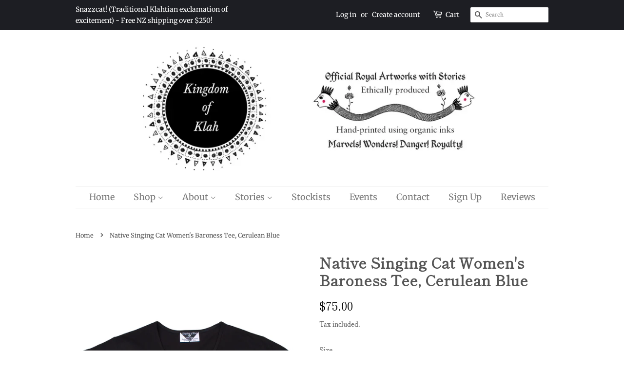

--- FILE ---
content_type: text/javascript; charset=utf-8
request_url: https://kingdom-of-klah.com/products/native-singing-cat-womens-baroness-tee-cerulean-blue.js
body_size: 2065
content:
{"id":1814035431468,"title":"Native Singing Cat Women's Baroness Tee, Cerulean Blue","handle":"native-singing-cat-womens-baroness-tee-cerulean-blue","description":"\u003cp\u003e✦ Many of you will have heard how nature is connected. There are small fish that zap around big fish and keep them clean, sea anemones that hitch around on the backs of crabs, and plants that will feed you in exchange for a good watering. On the mysterious island of Klah, a species of native singing cat is responsible for the blooming of many fruits and flowers. The sound of forty cats wailing together in an alleyway is not normally something anyone in their right mind would go out of their way to hear, but these particular cats are considered an audial delicacy, and draw crowds from distant lands who flock to the island at different times of the year to watch flowers unfurl and vegetables hurl themselves up from the earth, each to a different type of music. For example, when it is time for the parsnips to arise, the cats perform a jazzy funk number, and when it is time for the roses to bloom a tragic opera rings through the streets, because it is well known that roses love a good heroine death. There are love ballads to turn the lemons sour, psy-trance for the goji berries and cabbages are always up for a snazzy disco. The cats still sometimes fight as cats (and temperamental artists) do, they brawl over creative differences and who gets the lead part in musicals, but they fight to music so it becomes a beautiful rhythmic fight dance, throwing shapes not punches and swiping xylophones not faces. When the fight dances occur strange new varieties of plants are often born, such as corn cobs made of pearls, forests of broccoli so enormous that people build treehuts in the branches, and perhaps most importantly, a potent purple catnip with sardines for flowers, which fuels the cats and continues the cycle of beasts and birds and all things fruity in Klah, \u0026amp; thus, the world continues.✦\u003c\/p\u003e\n\u003cp\u003e100% cotton t-shirt with rolled sleeves (150 GSM), produced under ethical working conditions and hand-printed in New Zealand using environmentally friendly, organic inks.\u003c\/p\u003e\n\u003cp\u003eComes with Native Singing Cats story card.\u003c\/p\u003e\n\u003cp\u003eSizing guide in images. The Baroness is pictured here wearing a size Medium, is 178cm tall and a standard size 12.\u003c\/p\u003e\n\u003cp\u003e\u003ci\u003eALL HAIL KINGDOM OF KLAH\u003c\/i\u003e\u003c\/p\u003e\n\u003cdiv\u003e\n\u003cspan\u003e♛\u003c\/span\u003e \u003ci\u003e \u003ci\u003e\u003ci\u003e\u003cem\u003eSign up to our mailing list \"The Kingdom of Klah Citizen's Digest\", a small, very occasional e-publication which, amongst the magic, stories and royalty, contains a special Citizen's Discount Code. Sign up and become a Citizen \u003ca href=\"http:\/\/shop.kingdom-of-klah.com\/pages\/the-kingdom-of-klah-citizens-digest\" data-mce-href=\"http:\/\/shop.kingdom-of-klah.com\/pages\/the-kingdom-of-klah-citizens-digest\" target=\"_blank\"\u003ehere\u003c\/a\u003e \u003c\/em\u003e\u003c\/i\u003e\u003c\/i\u003e☜\u003c\/i\u003e\n\u003c\/div\u003e\n\u003cp\u003e \u003c\/p\u003e","published_at":"2019-05-12T20:54:44+12:00","created_at":"2019-05-12T20:54:44+12:00","vendor":"Kingdom of Klah","type":"T-Shirts","tags":["Baroness Tee"],"price":7500,"price_min":7500,"price_max":7500,"available":false,"price_varies":false,"compare_at_price":null,"compare_at_price_min":0,"compare_at_price_max":0,"compare_at_price_varies":false,"variants":[{"id":14611670466604,"title":"Small \/ Black","option1":"Small","option2":"Black","option3":null,"sku":"","requires_shipping":true,"taxable":true,"featured_image":null,"available":false,"name":"Native Singing Cat Women's Baroness Tee, Cerulean Blue - Small \/ Black","public_title":"Small \/ Black","options":["Small","Black"],"price":7500,"weight":125,"compare_at_price":null,"inventory_quantity":0,"inventory_management":"shopify","inventory_policy":"deny","barcode":"","requires_selling_plan":false,"selling_plan_allocations":[]},{"id":14611670532140,"title":"Medium \/ Black","option1":"Medium","option2":"Black","option3":null,"sku":"","requires_shipping":true,"taxable":true,"featured_image":null,"available":false,"name":"Native Singing Cat Women's Baroness Tee, Cerulean Blue - Medium \/ Black","public_title":"Medium \/ Black","options":["Medium","Black"],"price":7500,"weight":125,"compare_at_price":null,"inventory_quantity":0,"inventory_management":"shopify","inventory_policy":"deny","barcode":"","requires_selling_plan":false,"selling_plan_allocations":[]},{"id":14611670597676,"title":"Large \/ Black","option1":"Large","option2":"Black","option3":null,"sku":"","requires_shipping":true,"taxable":true,"featured_image":null,"available":false,"name":"Native Singing Cat Women's Baroness Tee, Cerulean Blue - Large \/ Black","public_title":"Large \/ Black","options":["Large","Black"],"price":7500,"weight":125,"compare_at_price":null,"inventory_quantity":0,"inventory_management":"shopify","inventory_policy":"deny","barcode":"","requires_selling_plan":false,"selling_plan_allocations":[]},{"id":14611670663212,"title":"XL \/ Black","option1":"XL","option2":"Black","option3":null,"sku":"","requires_shipping":true,"taxable":true,"featured_image":null,"available":false,"name":"Native Singing Cat Women's Baroness Tee, Cerulean Blue - XL \/ Black","public_title":"XL \/ Black","options":["XL","Black"],"price":7500,"weight":125,"compare_at_price":null,"inventory_quantity":0,"inventory_management":"shopify","inventory_policy":"deny","barcode":"","requires_selling_plan":false,"selling_plan_allocations":[]},{"id":14611670761516,"title":"XXL \/ Black","option1":"XXL","option2":"Black","option3":null,"sku":"","requires_shipping":true,"taxable":true,"featured_image":null,"available":false,"name":"Native Singing Cat Women's Baroness Tee, Cerulean Blue - XXL \/ Black","public_title":"XXL \/ Black","options":["XXL","Black"],"price":7500,"weight":125,"compare_at_price":null,"inventory_quantity":0,"inventory_management":"shopify","inventory_policy":"deny","barcode":"","requires_selling_plan":false,"selling_plan_allocations":[]}],"images":["\/\/cdn.shopify.com\/s\/files\/1\/0109\/3092\/products\/Native-Cat-black-cropped-tee-blue.jpg?v=1557727302","\/\/cdn.shopify.com\/s\/files\/1\/0109\/3092\/products\/Katelyn-Baroness-Native-Cat-Blue.jpg?v=1557727302","\/\/cdn.shopify.com\/s\/files\/1\/0109\/3092\/products\/Native-Cat-Story.gif?v=1557727302","\/\/cdn.shopify.com\/s\/files\/1\/0109\/3092\/products\/Baroness-Tee-Sizing-Guide-Klah_a934c3a5-653f-4126-bd9c-e2c8ad99c86c.jpg?v=1660623945"],"featured_image":"\/\/cdn.shopify.com\/s\/files\/1\/0109\/3092\/products\/Native-Cat-black-cropped-tee-blue.jpg?v=1557727302","options":[{"name":"Size","position":1,"values":["Small","Medium","Large","XL","XXL"]},{"name":"Colour","position":2,"values":["Black"]}],"url":"\/products\/native-singing-cat-womens-baroness-tee-cerulean-blue","media":[{"alt":null,"id":2053598380166,"position":1,"preview_image":{"aspect_ratio":0.667,"height":3749,"width":2500,"src":"https:\/\/cdn.shopify.com\/s\/files\/1\/0109\/3092\/products\/Native-Cat-black-cropped-tee-blue.jpg?v=1557727302"},"aspect_ratio":0.667,"height":3749,"media_type":"image","src":"https:\/\/cdn.shopify.com\/s\/files\/1\/0109\/3092\/products\/Native-Cat-black-cropped-tee-blue.jpg?v=1557727302","width":2500},{"alt":null,"id":2053585895558,"position":2,"preview_image":{"aspect_ratio":1.498,"height":1181,"width":1769,"src":"https:\/\/cdn.shopify.com\/s\/files\/1\/0109\/3092\/products\/Katelyn-Baroness-Native-Cat-Blue.jpg?v=1557727302"},"aspect_ratio":1.498,"height":1181,"media_type":"image","src":"https:\/\/cdn.shopify.com\/s\/files\/1\/0109\/3092\/products\/Katelyn-Baroness-Native-Cat-Blue.jpg?v=1557727302","width":1769},{"alt":null,"id":2054027739270,"position":3,"preview_image":{"aspect_ratio":1.415,"height":1113,"width":1575,"src":"https:\/\/cdn.shopify.com\/s\/files\/1\/0109\/3092\/products\/Native-Cat-Story.gif?v=1557727302"},"aspect_ratio":1.415,"height":1113,"media_type":"image","src":"https:\/\/cdn.shopify.com\/s\/files\/1\/0109\/3092\/products\/Native-Cat-Story.gif?v=1557727302","width":1575},{"alt":null,"id":22872605098118,"position":4,"preview_image":{"aspect_ratio":0.735,"height":1360,"width":1000,"src":"https:\/\/cdn.shopify.com\/s\/files\/1\/0109\/3092\/products\/Baroness-Tee-Sizing-Guide-Klah_a934c3a5-653f-4126-bd9c-e2c8ad99c86c.jpg?v=1660623945"},"aspect_ratio":0.735,"height":1360,"media_type":"image","src":"https:\/\/cdn.shopify.com\/s\/files\/1\/0109\/3092\/products\/Baroness-Tee-Sizing-Guide-Klah_a934c3a5-653f-4126-bd9c-e2c8ad99c86c.jpg?v=1660623945","width":1000}],"requires_selling_plan":false,"selling_plan_groups":[]}